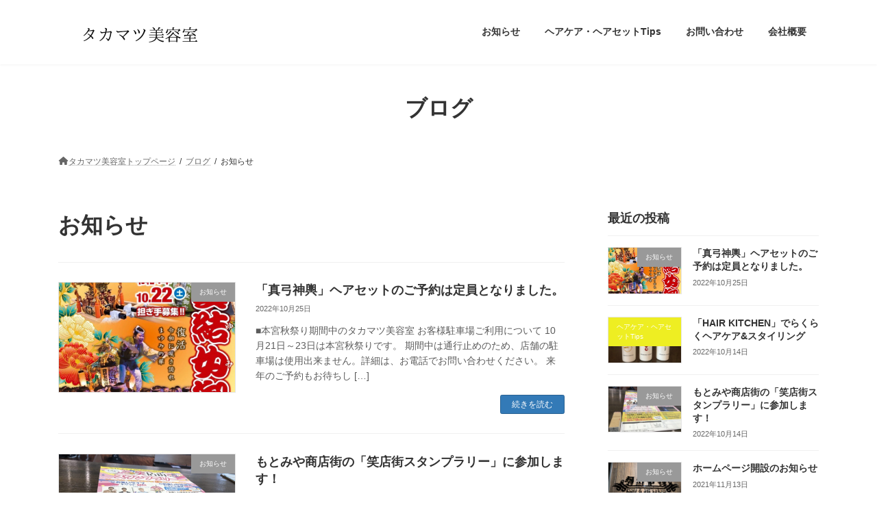

--- FILE ---
content_type: text/html; charset=UTF-8
request_url: https://takamatsubiyoushitsu.com/index.php/category/oshirase/
body_size: 10452
content:

<!DOCTYPE html>
<html lang="ja">
<head>
<meta charset="utf-8">
<meta http-equiv="X-UA-Compatible" content="IE=edge">
<meta name="viewport" content="width=device-width, initial-scale=1">
<meta name='robots' content='max-image-preview:large' />
	<style>img:is([sizes="auto" i], [sizes^="auto," i]) { contain-intrinsic-size: 3000px 1500px }</style>
	<link rel="alternate" type="application/rss+xml" title="タカマツ美容室 &raquo; フィード" href="https://takamatsubiyoushitsu.com/index.php/feed/" />
<link rel="alternate" type="application/rss+xml" title="タカマツ美容室 &raquo; コメントフィード" href="https://takamatsubiyoushitsu.com/index.php/comments/feed/" />
<link rel="alternate" type="application/rss+xml" title="タカマツ美容室 &raquo; お知らせ カテゴリーのフィード" href="https://takamatsubiyoushitsu.com/index.php/category/oshirase/feed/" />
<meta name="description" content="お知らせ について タカマツ美容室 福島県本宮市の美容室" />
<!-- SEO SIMPLE PACK 3.0.0 -->
<title>お知らせ | タカマツ美容室</title>
<link rel="canonical" href="https://takamatsubiyoushitsu.com/index.php/category/oshirase/">
<meta property="og:locale" content="ja_JP">
<meta property="og:type" content="website">
<meta property="og:title" content="お知らせ | タカマツ美容室">
<meta property="og:url" content="https://takamatsubiyoushitsu.com/index.php/category/oshirase/">
<meta property="og:site_name" content="タカマツ美容室">
<meta name="twitter:card" content="summary_large_image">
<!-- Google Analytics (gtag.js) -->
<script async src="https://www.googletagmanager.com/gtag/js?id=G-6HTKDGHVM3"></script>
<script>
	window.dataLayer = window.dataLayer || [];
	function gtag(){dataLayer.push(arguments);}
	gtag("js", new Date());
	gtag("config", "G-6HTKDGHVM3");
</script>
<!-- / SEO SIMPLE PACK -->

<script type="text/javascript">
/* <![CDATA[ */
window._wpemojiSettings = {"baseUrl":"https:\/\/s.w.org\/images\/core\/emoji\/16.0.1\/72x72\/","ext":".png","svgUrl":"https:\/\/s.w.org\/images\/core\/emoji\/16.0.1\/svg\/","svgExt":".svg","source":{"concatemoji":"https:\/\/takamatsubiyoushitsu.com\/wprs\/wp-includes\/js\/wp-emoji-release.min.js?ver=6.8.3"}};
/*! This file is auto-generated */
!function(s,n){var o,i,e;function c(e){try{var t={supportTests:e,timestamp:(new Date).valueOf()};sessionStorage.setItem(o,JSON.stringify(t))}catch(e){}}function p(e,t,n){e.clearRect(0,0,e.canvas.width,e.canvas.height),e.fillText(t,0,0);var t=new Uint32Array(e.getImageData(0,0,e.canvas.width,e.canvas.height).data),a=(e.clearRect(0,0,e.canvas.width,e.canvas.height),e.fillText(n,0,0),new Uint32Array(e.getImageData(0,0,e.canvas.width,e.canvas.height).data));return t.every(function(e,t){return e===a[t]})}function u(e,t){e.clearRect(0,0,e.canvas.width,e.canvas.height),e.fillText(t,0,0);for(var n=e.getImageData(16,16,1,1),a=0;a<n.data.length;a++)if(0!==n.data[a])return!1;return!0}function f(e,t,n,a){switch(t){case"flag":return n(e,"\ud83c\udff3\ufe0f\u200d\u26a7\ufe0f","\ud83c\udff3\ufe0f\u200b\u26a7\ufe0f")?!1:!n(e,"\ud83c\udde8\ud83c\uddf6","\ud83c\udde8\u200b\ud83c\uddf6")&&!n(e,"\ud83c\udff4\udb40\udc67\udb40\udc62\udb40\udc65\udb40\udc6e\udb40\udc67\udb40\udc7f","\ud83c\udff4\u200b\udb40\udc67\u200b\udb40\udc62\u200b\udb40\udc65\u200b\udb40\udc6e\u200b\udb40\udc67\u200b\udb40\udc7f");case"emoji":return!a(e,"\ud83e\udedf")}return!1}function g(e,t,n,a){var r="undefined"!=typeof WorkerGlobalScope&&self instanceof WorkerGlobalScope?new OffscreenCanvas(300,150):s.createElement("canvas"),o=r.getContext("2d",{willReadFrequently:!0}),i=(o.textBaseline="top",o.font="600 32px Arial",{});return e.forEach(function(e){i[e]=t(o,e,n,a)}),i}function t(e){var t=s.createElement("script");t.src=e,t.defer=!0,s.head.appendChild(t)}"undefined"!=typeof Promise&&(o="wpEmojiSettingsSupports",i=["flag","emoji"],n.supports={everything:!0,everythingExceptFlag:!0},e=new Promise(function(e){s.addEventListener("DOMContentLoaded",e,{once:!0})}),new Promise(function(t){var n=function(){try{var e=JSON.parse(sessionStorage.getItem(o));if("object"==typeof e&&"number"==typeof e.timestamp&&(new Date).valueOf()<e.timestamp+604800&&"object"==typeof e.supportTests)return e.supportTests}catch(e){}return null}();if(!n){if("undefined"!=typeof Worker&&"undefined"!=typeof OffscreenCanvas&&"undefined"!=typeof URL&&URL.createObjectURL&&"undefined"!=typeof Blob)try{var e="postMessage("+g.toString()+"("+[JSON.stringify(i),f.toString(),p.toString(),u.toString()].join(",")+"));",a=new Blob([e],{type:"text/javascript"}),r=new Worker(URL.createObjectURL(a),{name:"wpTestEmojiSupports"});return void(r.onmessage=function(e){c(n=e.data),r.terminate(),t(n)})}catch(e){}c(n=g(i,f,p,u))}t(n)}).then(function(e){for(var t in e)n.supports[t]=e[t],n.supports.everything=n.supports.everything&&n.supports[t],"flag"!==t&&(n.supports.everythingExceptFlag=n.supports.everythingExceptFlag&&n.supports[t]);n.supports.everythingExceptFlag=n.supports.everythingExceptFlag&&!n.supports.flag,n.DOMReady=!1,n.readyCallback=function(){n.DOMReady=!0}}).then(function(){return e}).then(function(){var e;n.supports.everything||(n.readyCallback(),(e=n.source||{}).concatemoji?t(e.concatemoji):e.wpemoji&&e.twemoji&&(t(e.twemoji),t(e.wpemoji)))}))}((window,document),window._wpemojiSettings);
/* ]]> */
</script>
<link rel='stylesheet' id='snow-monkey-blocks/child-pages/nopro-css' href='https://takamatsubiyoushitsu.com/wprs/wp-content/plugins/snow-monkey-blocks/dist/block/child-pages/nopro.css?ver=1665797041' type='text/css' media='all' />
<link rel='stylesheet' id='snow-monkey-blocks/contents-outline/nopro-css' href='https://takamatsubiyoushitsu.com/wprs/wp-content/plugins/snow-monkey-blocks/dist/block/contents-outline/nopro.css?ver=1665797041' type='text/css' media='all' />
<link rel='stylesheet' id='snow-monkey-blocks/like-me-box/nopro-css' href='https://takamatsubiyoushitsu.com/wprs/wp-content/plugins/snow-monkey-blocks/dist/block/like-me-box/nopro.css?ver=1665797041' type='text/css' media='all' />
<link rel='stylesheet' id='snow-monkey-blocks/pickup-slider/nopro-css' href='https://takamatsubiyoushitsu.com/wprs/wp-content/plugins/snow-monkey-blocks/dist/block/pickup-slider/nopro.css?ver=1665797041' type='text/css' media='all' />
<link rel='stylesheet' id='snow-monkey-blocks/recent-posts/nopro-css' href='https://takamatsubiyoushitsu.com/wprs/wp-content/plugins/snow-monkey-blocks/dist/block/recent-posts/nopro.css?ver=1665797041' type='text/css' media='all' />
<link rel='stylesheet' id='snow-monkey-blocks/rss/nopro-css' href='https://takamatsubiyoushitsu.com/wprs/wp-content/plugins/snow-monkey-blocks/dist/block/rss/nopro.css?ver=1665797041' type='text/css' media='all' />
<link rel='stylesheet' id='snow-monkey-blocks/taxonomy-posts/nopro-css' href='https://takamatsubiyoushitsu.com/wprs/wp-content/plugins/snow-monkey-blocks/dist/block/taxonomy-posts/nopro.css?ver=1665797041' type='text/css' media='all' />
<link rel='stylesheet' id='snow-monkey-blocks/taxonomy-terms/nopro-css' href='https://takamatsubiyoushitsu.com/wprs/wp-content/plugins/snow-monkey-blocks/dist/block/taxonomy-terms/nopro.css?ver=1665797041' type='text/css' media='all' />
<link rel='stylesheet' id='vkExUnit_common_style-css' href='https://takamatsubiyoushitsu.com/wprs/wp-content/plugins/vk-all-in-one-expansion-unit/assets/css/vkExUnit_style.css?ver=9.68.4.0' type='text/css' media='all' />
<style id='vkExUnit_common_style-inline-css' type='text/css'>
:root {--ver_page_top_button_url:url(https://takamatsubiyoushitsu.com/wprs/wp-content/plugins/vk-all-in-one-expansion-unit/assets/images/to-top-btn-icon.svg);}@font-face {font-weight: normal;font-style: normal;font-family: "vk_sns";src: url("https://takamatsubiyoushitsu.com/wprs/wp-content/plugins/vk-all-in-one-expansion-unit/inc/sns/icons/fonts/vk_sns.eot?-bq20cj");src: url("https://takamatsubiyoushitsu.com/wprs/wp-content/plugins/vk-all-in-one-expansion-unit/inc/sns/icons/fonts/vk_sns.eot?#iefix-bq20cj") format("embedded-opentype"),url("https://takamatsubiyoushitsu.com/wprs/wp-content/plugins/vk-all-in-one-expansion-unit/inc/sns/icons/fonts/vk_sns.woff?-bq20cj") format("woff"),url("https://takamatsubiyoushitsu.com/wprs/wp-content/plugins/vk-all-in-one-expansion-unit/inc/sns/icons/fonts/vk_sns.ttf?-bq20cj") format("truetype"),url("https://takamatsubiyoushitsu.com/wprs/wp-content/plugins/vk-all-in-one-expansion-unit/inc/sns/icons/fonts/vk_sns.svg?-bq20cj#vk_sns") format("svg");}
</style>
<style id='wp-emoji-styles-inline-css' type='text/css'>

	img.wp-smiley, img.emoji {
		display: inline !important;
		border: none !important;
		box-shadow: none !important;
		height: 1em !important;
		width: 1em !important;
		margin: 0 0.07em !important;
		vertical-align: -0.1em !important;
		background: none !important;
		padding: 0 !important;
	}
</style>
<link rel='stylesheet' id='wp-block-library-css' href='https://takamatsubiyoushitsu.com/wprs/wp-includes/css/dist/block-library/style.min.css?ver=6.8.3' type='text/css' media='all' />
<style id='wp-block-library-inline-css' type='text/css'>
/* VK Color Palettes */:root{ --vk-color-primary:#337ab7}:root .has-vk-color-primary-color { color:var(--vk-color-primary); }:root .has-vk-color-primary-background-color { background-color:var(--vk-color-primary); }:root{ --vk-color-primary-dark:#286192}:root .has-vk-color-primary-dark-color { color:var(--vk-color-primary-dark); }:root .has-vk-color-primary-dark-background-color { background-color:var(--vk-color-primary-dark); }:root{ --vk-color-primary-vivid:#3886c9}:root .has-vk-color-primary-vivid-color { color:var(--vk-color-primary-vivid); }:root .has-vk-color-primary-vivid-background-color { background-color:var(--vk-color-primary-vivid); }
</style>
<style id='classic-theme-styles-inline-css' type='text/css'>
/*! This file is auto-generated */
.wp-block-button__link{color:#fff;background-color:#32373c;border-radius:9999px;box-shadow:none;text-decoration:none;padding:calc(.667em + 2px) calc(1.333em + 2px);font-size:1.125em}.wp-block-file__button{background:#32373c;color:#fff;text-decoration:none}
</style>
<link rel='stylesheet' id='snow-monkey-blocks/accordion-css' href='https://takamatsubiyoushitsu.com/wprs/wp-content/plugins/snow-monkey-blocks/dist/block/accordion/style.css?ver=1665797041' type='text/css' media='all' />
<link rel='stylesheet' id='snow-monkey-blocks/alert-css' href='https://takamatsubiyoushitsu.com/wprs/wp-content/plugins/snow-monkey-blocks/dist/block/alert/style.css?ver=1665797041' type='text/css' media='all' />
<link rel='stylesheet' id='snow-monkey-blocks/balloon-css' href='https://takamatsubiyoushitsu.com/wprs/wp-content/plugins/snow-monkey-blocks/dist/block/balloon/style.css?ver=1665797041' type='text/css' media='all' />
<link rel='stylesheet' id='snow-monkey-blocks/box-css' href='https://takamatsubiyoushitsu.com/wprs/wp-content/plugins/snow-monkey-blocks/dist/block/box/style.css?ver=1665797041' type='text/css' media='all' />
<link rel='stylesheet' id='snow-monkey-blocks/btn-css' href='https://takamatsubiyoushitsu.com/wprs/wp-content/plugins/snow-monkey-blocks/dist/block/btn/style.css?ver=1665797041' type='text/css' media='all' />
<link rel='stylesheet' id='snow-monkey-blocks/btn-box-css' href='https://takamatsubiyoushitsu.com/wprs/wp-content/plugins/snow-monkey-blocks/dist/block/btn-box/style.css?ver=1665797041' type='text/css' media='all' />
<link rel='stylesheet' id='snow-monkey-blocks/buttons-css' href='https://takamatsubiyoushitsu.com/wprs/wp-content/plugins/snow-monkey-blocks/dist/block/buttons/style.css?ver=1665797041' type='text/css' media='all' />
<link rel='stylesheet' id='snow-monkey-blocks/categories-list-css' href='https://takamatsubiyoushitsu.com/wprs/wp-content/plugins/snow-monkey-blocks/dist/block/categories-list/style.css?ver=1665797041' type='text/css' media='all' />
<link rel='stylesheet' id='snow-monkey-blocks/container-css' href='https://takamatsubiyoushitsu.com/wprs/wp-content/plugins/snow-monkey-blocks/dist/block/container/style.css?ver=1665797041' type='text/css' media='all' />
<link rel='stylesheet' id='snow-monkey-blocks/countdown-css' href='https://takamatsubiyoushitsu.com/wprs/wp-content/plugins/snow-monkey-blocks/dist/block/countdown/style.css?ver=1665797041' type='text/css' media='all' />
<link rel='stylesheet' id='snow-monkey-blocks/directory-structure-css' href='https://takamatsubiyoushitsu.com/wprs/wp-content/plugins/snow-monkey-blocks/dist/block/directory-structure/style.css?ver=1665797041' type='text/css' media='all' />
<link rel='stylesheet' id='snow-monkey-blocks/evaluation-star-css' href='https://takamatsubiyoushitsu.com/wprs/wp-content/plugins/snow-monkey-blocks/dist/block/evaluation-star/style.css?ver=1665797041' type='text/css' media='all' />
<link rel='stylesheet' id='snow-monkey-blocks/faq-css' href='https://takamatsubiyoushitsu.com/wprs/wp-content/plugins/snow-monkey-blocks/dist/block/faq/style.css?ver=1665797041' type='text/css' media='all' />
<link rel='stylesheet' id='snow-monkey-blocks/information-css' href='https://takamatsubiyoushitsu.com/wprs/wp-content/plugins/snow-monkey-blocks/dist/block/information/style.css?ver=1665797041' type='text/css' media='all' />
<link rel='stylesheet' id='snow-monkey-blocks/items-css' href='https://takamatsubiyoushitsu.com/wprs/wp-content/plugins/snow-monkey-blocks/dist/block/items/style.css?ver=1665797041' type='text/css' media='all' />
<link rel='stylesheet' id='snow-monkey-blocks/list-css' href='https://takamatsubiyoushitsu.com/wprs/wp-content/plugins/snow-monkey-blocks/dist/block/list/style.css?ver=1665797041' type='text/css' media='all' />
<link rel='stylesheet' id='snow-monkey-blocks/media-text-css' href='https://takamatsubiyoushitsu.com/wprs/wp-content/plugins/snow-monkey-blocks/dist/block/media-text/style.css?ver=1665797041' type='text/css' media='all' />
<link rel='stylesheet' id='snow-monkey-blocks/panels-css' href='https://takamatsubiyoushitsu.com/wprs/wp-content/plugins/snow-monkey-blocks/dist/block/panels/style.css?ver=1665797041' type='text/css' media='all' />
<link rel='stylesheet' id='snow-monkey-blocks/price-menu-css' href='https://takamatsubiyoushitsu.com/wprs/wp-content/plugins/snow-monkey-blocks/dist/block/price-menu/style.css?ver=1665797041' type='text/css' media='all' />
<link rel='stylesheet' id='snow-monkey-blocks/pricing-table-css' href='https://takamatsubiyoushitsu.com/wprs/wp-content/plugins/snow-monkey-blocks/dist/block/pricing-table/style.css?ver=1665797041' type='text/css' media='all' />
<link rel='stylesheet' id='snow-monkey-blocks/rating-box-css' href='https://takamatsubiyoushitsu.com/wprs/wp-content/plugins/snow-monkey-blocks/dist/block/rating-box/style.css?ver=1665797041' type='text/css' media='all' />
<link rel='stylesheet' id='snow-monkey-blocks/section-css' href='https://takamatsubiyoushitsu.com/wprs/wp-content/plugins/snow-monkey-blocks/dist/block/section/style.css?ver=1665797041' type='text/css' media='all' />
<link rel='stylesheet' id='snow-monkey-blocks/section-break-the-grid-css' href='https://takamatsubiyoushitsu.com/wprs/wp-content/plugins/snow-monkey-blocks/dist/block/section-break-the-grid/style.css?ver=6.8.3' type='text/css' media='all' />
<link rel='stylesheet' id='snow-monkey-blocks/section-side-heading-css' href='https://takamatsubiyoushitsu.com/wprs/wp-content/plugins/snow-monkey-blocks/dist/block/section-side-heading/style.css?ver=1665797041' type='text/css' media='all' />
<link rel='stylesheet' id='snow-monkey-blocks/section-with-bgimage-css' href='https://takamatsubiyoushitsu.com/wprs/wp-content/plugins/snow-monkey-blocks/dist/block/section-with-bgimage/style.css?ver=1665797041' type='text/css' media='all' />
<link rel='stylesheet' id='snow-monkey-blocks/section-with-bgvideo-css' href='https://takamatsubiyoushitsu.com/wprs/wp-content/plugins/snow-monkey-blocks/dist/block/section-with-bgvideo/style.css?ver=1665797041' type='text/css' media='all' />
<link rel='stylesheet' id='slick-carousel-css' href='https://takamatsubiyoushitsu.com/wprs/wp-content/plugins/snow-monkey-blocks/dist/packages/slick/slick.css?ver=1665797042' type='text/css' media='all' />
<link rel='stylesheet' id='slick-carousel-theme-css' href='https://takamatsubiyoushitsu.com/wprs/wp-content/plugins/snow-monkey-blocks/dist/packages/slick/slick-theme.css?ver=1665797042' type='text/css' media='all' />
<link rel='stylesheet' id='snow-monkey-blocks/slider-css' href='https://takamatsubiyoushitsu.com/wprs/wp-content/plugins/snow-monkey-blocks/dist/block/slider/style.css?ver=1665797041' type='text/css' media='all' />
<link rel='stylesheet' id='spider-css' href='https://takamatsubiyoushitsu.com/wprs/wp-content/plugins/snow-monkey-blocks/dist/packages/spider/dist/css/spider.css?ver=1665797042' type='text/css' media='all' />
<link rel='stylesheet' id='snow-monkey-blocks/spider-contents-slider-css' href='https://takamatsubiyoushitsu.com/wprs/wp-content/plugins/snow-monkey-blocks/dist/block/spider-contents-slider/style.css?ver=1665797041' type='text/css' media='all' />
<link rel='stylesheet' id='snow-monkey-blocks/spider-pickup-slider-css' href='https://takamatsubiyoushitsu.com/wprs/wp-content/plugins/snow-monkey-blocks/dist/block/spider-pickup-slider/style.css?ver=1665797041' type='text/css' media='all' />
<link rel='stylesheet' id='snow-monkey-blocks/spider-slider-css' href='https://takamatsubiyoushitsu.com/wprs/wp-content/plugins/snow-monkey-blocks/dist/block/spider-slider/style.css?ver=1665797041' type='text/css' media='all' />
<link rel='stylesheet' id='snow-monkey-blocks/step-css' href='https://takamatsubiyoushitsu.com/wprs/wp-content/plugins/snow-monkey-blocks/dist/block/step/style.css?ver=1665797041' type='text/css' media='all' />
<link rel='stylesheet' id='snow-monkey-blocks/tabs-css' href='https://takamatsubiyoushitsu.com/wprs/wp-content/plugins/snow-monkey-blocks/dist/block/tabs/style.css?ver=1665797041' type='text/css' media='all' />
<link rel='stylesheet' id='snow-monkey-blocks/taxonomy-terms-css' href='https://takamatsubiyoushitsu.com/wprs/wp-content/plugins/snow-monkey-blocks/dist/block/taxonomy-terms/style.css?ver=1665797041' type='text/css' media='all' />
<link rel='stylesheet' id='snow-monkey-blocks/testimonial-css' href='https://takamatsubiyoushitsu.com/wprs/wp-content/plugins/snow-monkey-blocks/dist/block/testimonial/style.css?ver=1665797041' type='text/css' media='all' />
<link rel='stylesheet' id='snow-monkey-blocks/thumbnail-gallery-css' href='https://takamatsubiyoushitsu.com/wprs/wp-content/plugins/snow-monkey-blocks/dist/block/thumbnail-gallery/style.css?ver=1665797041' type='text/css' media='all' />
<link rel='stylesheet' id='snow-monkey-blocks-fallback-css' href='https://takamatsubiyoushitsu.com/wprs/wp-content/plugins/snow-monkey-blocks/dist/css/fallback.css?ver=1665797041' type='text/css' media='all' />
<link rel='stylesheet' id='snow-monkey-blocks-css' href='https://takamatsubiyoushitsu.com/wprs/wp-content/plugins/snow-monkey-blocks/dist/css/blocks.css?ver=1665797041' type='text/css' media='all' />
<style id='global-styles-inline-css' type='text/css'>
:root{--wp--preset--aspect-ratio--square: 1;--wp--preset--aspect-ratio--4-3: 4/3;--wp--preset--aspect-ratio--3-4: 3/4;--wp--preset--aspect-ratio--3-2: 3/2;--wp--preset--aspect-ratio--2-3: 2/3;--wp--preset--aspect-ratio--16-9: 16/9;--wp--preset--aspect-ratio--9-16: 9/16;--wp--preset--color--black: #000000;--wp--preset--color--cyan-bluish-gray: #abb8c3;--wp--preset--color--white: #ffffff;--wp--preset--color--pale-pink: #f78da7;--wp--preset--color--vivid-red: #cf2e2e;--wp--preset--color--luminous-vivid-orange: #ff6900;--wp--preset--color--luminous-vivid-amber: #fcb900;--wp--preset--color--light-green-cyan: #7bdcb5;--wp--preset--color--vivid-green-cyan: #00d084;--wp--preset--color--pale-cyan-blue: #8ed1fc;--wp--preset--color--vivid-cyan-blue: #0693e3;--wp--preset--color--vivid-purple: #9b51e0;--wp--preset--gradient--vivid-cyan-blue-to-vivid-purple: linear-gradient(135deg,rgba(6,147,227,1) 0%,rgb(155,81,224) 100%);--wp--preset--gradient--light-green-cyan-to-vivid-green-cyan: linear-gradient(135deg,rgb(122,220,180) 0%,rgb(0,208,130) 100%);--wp--preset--gradient--luminous-vivid-amber-to-luminous-vivid-orange: linear-gradient(135deg,rgba(252,185,0,1) 0%,rgba(255,105,0,1) 100%);--wp--preset--gradient--luminous-vivid-orange-to-vivid-red: linear-gradient(135deg,rgba(255,105,0,1) 0%,rgb(207,46,46) 100%);--wp--preset--gradient--very-light-gray-to-cyan-bluish-gray: linear-gradient(135deg,rgb(238,238,238) 0%,rgb(169,184,195) 100%);--wp--preset--gradient--cool-to-warm-spectrum: linear-gradient(135deg,rgb(74,234,220) 0%,rgb(151,120,209) 20%,rgb(207,42,186) 40%,rgb(238,44,130) 60%,rgb(251,105,98) 80%,rgb(254,248,76) 100%);--wp--preset--gradient--blush-light-purple: linear-gradient(135deg,rgb(255,206,236) 0%,rgb(152,150,240) 100%);--wp--preset--gradient--blush-bordeaux: linear-gradient(135deg,rgb(254,205,165) 0%,rgb(254,45,45) 50%,rgb(107,0,62) 100%);--wp--preset--gradient--luminous-dusk: linear-gradient(135deg,rgb(255,203,112) 0%,rgb(199,81,192) 50%,rgb(65,88,208) 100%);--wp--preset--gradient--pale-ocean: linear-gradient(135deg,rgb(255,245,203) 0%,rgb(182,227,212) 50%,rgb(51,167,181) 100%);--wp--preset--gradient--electric-grass: linear-gradient(135deg,rgb(202,248,128) 0%,rgb(113,206,126) 100%);--wp--preset--gradient--midnight: linear-gradient(135deg,rgb(2,3,129) 0%,rgb(40,116,252) 100%);--wp--preset--gradient--vivid-green-cyan-to-vivid-cyan-blue: linear-gradient(135deg,rgba(0,208,132,1) 0%,rgba(6,147,227,1) 100%);--wp--preset--font-size--small: 14px;--wp--preset--font-size--medium: 20px;--wp--preset--font-size--large: 24px;--wp--preset--font-size--x-large: 42px;--wp--preset--font-size--regular: 16px;--wp--preset--font-size--huge: 36px;--wp--preset--spacing--20: 0.44rem;--wp--preset--spacing--30: 0.67rem;--wp--preset--spacing--40: 1rem;--wp--preset--spacing--50: 1.5rem;--wp--preset--spacing--60: 2.25rem;--wp--preset--spacing--70: 3.38rem;--wp--preset--spacing--80: 5.06rem;--wp--preset--shadow--natural: 6px 6px 9px rgba(0, 0, 0, 0.2);--wp--preset--shadow--deep: 12px 12px 50px rgba(0, 0, 0, 0.4);--wp--preset--shadow--sharp: 6px 6px 0px rgba(0, 0, 0, 0.2);--wp--preset--shadow--outlined: 6px 6px 0px -3px rgba(255, 255, 255, 1), 6px 6px rgba(0, 0, 0, 1);--wp--preset--shadow--crisp: 6px 6px 0px rgba(0, 0, 0, 1);}:where(.is-layout-flex){gap: 0.5em;}:where(.is-layout-grid){gap: 0.5em;}body .is-layout-flex{display: flex;}.is-layout-flex{flex-wrap: wrap;align-items: center;}.is-layout-flex > :is(*, div){margin: 0;}body .is-layout-grid{display: grid;}.is-layout-grid > :is(*, div){margin: 0;}:where(.wp-block-columns.is-layout-flex){gap: 2em;}:where(.wp-block-columns.is-layout-grid){gap: 2em;}:where(.wp-block-post-template.is-layout-flex){gap: 1.25em;}:where(.wp-block-post-template.is-layout-grid){gap: 1.25em;}.has-black-color{color: var(--wp--preset--color--black) !important;}.has-cyan-bluish-gray-color{color: var(--wp--preset--color--cyan-bluish-gray) !important;}.has-white-color{color: var(--wp--preset--color--white) !important;}.has-pale-pink-color{color: var(--wp--preset--color--pale-pink) !important;}.has-vivid-red-color{color: var(--wp--preset--color--vivid-red) !important;}.has-luminous-vivid-orange-color{color: var(--wp--preset--color--luminous-vivid-orange) !important;}.has-luminous-vivid-amber-color{color: var(--wp--preset--color--luminous-vivid-amber) !important;}.has-light-green-cyan-color{color: var(--wp--preset--color--light-green-cyan) !important;}.has-vivid-green-cyan-color{color: var(--wp--preset--color--vivid-green-cyan) !important;}.has-pale-cyan-blue-color{color: var(--wp--preset--color--pale-cyan-blue) !important;}.has-vivid-cyan-blue-color{color: var(--wp--preset--color--vivid-cyan-blue) !important;}.has-vivid-purple-color{color: var(--wp--preset--color--vivid-purple) !important;}.has-black-background-color{background-color: var(--wp--preset--color--black) !important;}.has-cyan-bluish-gray-background-color{background-color: var(--wp--preset--color--cyan-bluish-gray) !important;}.has-white-background-color{background-color: var(--wp--preset--color--white) !important;}.has-pale-pink-background-color{background-color: var(--wp--preset--color--pale-pink) !important;}.has-vivid-red-background-color{background-color: var(--wp--preset--color--vivid-red) !important;}.has-luminous-vivid-orange-background-color{background-color: var(--wp--preset--color--luminous-vivid-orange) !important;}.has-luminous-vivid-amber-background-color{background-color: var(--wp--preset--color--luminous-vivid-amber) !important;}.has-light-green-cyan-background-color{background-color: var(--wp--preset--color--light-green-cyan) !important;}.has-vivid-green-cyan-background-color{background-color: var(--wp--preset--color--vivid-green-cyan) !important;}.has-pale-cyan-blue-background-color{background-color: var(--wp--preset--color--pale-cyan-blue) !important;}.has-vivid-cyan-blue-background-color{background-color: var(--wp--preset--color--vivid-cyan-blue) !important;}.has-vivid-purple-background-color{background-color: var(--wp--preset--color--vivid-purple) !important;}.has-black-border-color{border-color: var(--wp--preset--color--black) !important;}.has-cyan-bluish-gray-border-color{border-color: var(--wp--preset--color--cyan-bluish-gray) !important;}.has-white-border-color{border-color: var(--wp--preset--color--white) !important;}.has-pale-pink-border-color{border-color: var(--wp--preset--color--pale-pink) !important;}.has-vivid-red-border-color{border-color: var(--wp--preset--color--vivid-red) !important;}.has-luminous-vivid-orange-border-color{border-color: var(--wp--preset--color--luminous-vivid-orange) !important;}.has-luminous-vivid-amber-border-color{border-color: var(--wp--preset--color--luminous-vivid-amber) !important;}.has-light-green-cyan-border-color{border-color: var(--wp--preset--color--light-green-cyan) !important;}.has-vivid-green-cyan-border-color{border-color: var(--wp--preset--color--vivid-green-cyan) !important;}.has-pale-cyan-blue-border-color{border-color: var(--wp--preset--color--pale-cyan-blue) !important;}.has-vivid-cyan-blue-border-color{border-color: var(--wp--preset--color--vivid-cyan-blue) !important;}.has-vivid-purple-border-color{border-color: var(--wp--preset--color--vivid-purple) !important;}.has-vivid-cyan-blue-to-vivid-purple-gradient-background{background: var(--wp--preset--gradient--vivid-cyan-blue-to-vivid-purple) !important;}.has-light-green-cyan-to-vivid-green-cyan-gradient-background{background: var(--wp--preset--gradient--light-green-cyan-to-vivid-green-cyan) !important;}.has-luminous-vivid-amber-to-luminous-vivid-orange-gradient-background{background: var(--wp--preset--gradient--luminous-vivid-amber-to-luminous-vivid-orange) !important;}.has-luminous-vivid-orange-to-vivid-red-gradient-background{background: var(--wp--preset--gradient--luminous-vivid-orange-to-vivid-red) !important;}.has-very-light-gray-to-cyan-bluish-gray-gradient-background{background: var(--wp--preset--gradient--very-light-gray-to-cyan-bluish-gray) !important;}.has-cool-to-warm-spectrum-gradient-background{background: var(--wp--preset--gradient--cool-to-warm-spectrum) !important;}.has-blush-light-purple-gradient-background{background: var(--wp--preset--gradient--blush-light-purple) !important;}.has-blush-bordeaux-gradient-background{background: var(--wp--preset--gradient--blush-bordeaux) !important;}.has-luminous-dusk-gradient-background{background: var(--wp--preset--gradient--luminous-dusk) !important;}.has-pale-ocean-gradient-background{background: var(--wp--preset--gradient--pale-ocean) !important;}.has-electric-grass-gradient-background{background: var(--wp--preset--gradient--electric-grass) !important;}.has-midnight-gradient-background{background: var(--wp--preset--gradient--midnight) !important;}.has-small-font-size{font-size: var(--wp--preset--font-size--small) !important;}.has-medium-font-size{font-size: var(--wp--preset--font-size--medium) !important;}.has-large-font-size{font-size: var(--wp--preset--font-size--large) !important;}.has-x-large-font-size{font-size: var(--wp--preset--font-size--x-large) !important;}
:where(.wp-block-post-template.is-layout-flex){gap: 1.25em;}:where(.wp-block-post-template.is-layout-grid){gap: 1.25em;}
:where(.wp-block-columns.is-layout-flex){gap: 2em;}:where(.wp-block-columns.is-layout-grid){gap: 2em;}
:root :where(.wp-block-pullquote){font-size: 1.5em;line-height: 1.6;}
</style>
<link rel='stylesheet' id='vk-swiper-style-css' href='https://takamatsubiyoushitsu.com/wprs/wp-content/plugins/vk-blocks/inc/vk-swiper/package/assets/css/swiper.min.css?ver=5.4.5' type='text/css' media='all' />
<link rel='stylesheet' id='lightning-common-style-css' href='https://takamatsubiyoushitsu.com/wprs/wp-content/themes/lightning/_g3/assets/css/style.css?ver=14.12.1' type='text/css' media='all' />
<style id='lightning-common-style-inline-css' type='text/css'>
/* Lightning */:root {--vk-color-primary:#337ab7;--vk-color-primary-dark:#286192;--vk-color-primary-vivid:#3886c9;--g_nav_main_acc_icon_open_url:url(https://takamatsubiyoushitsu.com/wprs/wp-content/themes/lightning/_g3/inc/vk-mobile-nav/package/images/vk-menu-acc-icon-open-black.svg);--g_nav_main_acc_icon_close_url: url(https://takamatsubiyoushitsu.com/wprs/wp-content/themes/lightning/_g3/inc/vk-mobile-nav/package/images/vk-menu-close-black.svg);--g_nav_sub_acc_icon_open_url: url(https://takamatsubiyoushitsu.com/wprs/wp-content/themes/lightning/_g3/inc/vk-mobile-nav/package/images/vk-menu-acc-icon-open-white.svg);--g_nav_sub_acc_icon_close_url: url(https://takamatsubiyoushitsu.com/wprs/wp-content/themes/lightning/_g3/inc/vk-mobile-nav/package/images/vk-menu-close-white.svg);}
html{scroll-padding-top:var(--vk-size-admin-bar);}
/* vk-mobile-nav */:root {--vk-mobile-nav-menu-btn-bg-src: url("https://takamatsubiyoushitsu.com/wprs/wp-content/themes/lightning/_g3/inc/vk-mobile-nav/package/images/vk-menu-btn-black.svg");--vk-mobile-nav-menu-btn-close-bg-src: url("https://takamatsubiyoushitsu.com/wprs/wp-content/themes/lightning/_g3/inc/vk-mobile-nav/package/images/vk-menu-close-black.svg");--vk-menu-acc-icon-open-black-bg-src: url("https://takamatsubiyoushitsu.com/wprs/wp-content/themes/lightning/_g3/inc/vk-mobile-nav/package/images/vk-menu-acc-icon-open-black.svg");--vk-menu-acc-icon-open-white-bg-src: url("https://takamatsubiyoushitsu.com/wprs/wp-content/themes/lightning/_g3/inc/vk-mobile-nav/package/images/vk-menu-acc-icon-open-white.svg");--vk-menu-acc-icon-close-black-bg-src: url("https://takamatsubiyoushitsu.com/wprs/wp-content/themes/lightning/_g3/inc/vk-mobile-nav/package/images/vk-menu-close-black.svg");--vk-menu-acc-icon-close-white-bg-src: url("https://takamatsubiyoushitsu.com/wprs/wp-content/themes/lightning/_g3/inc/vk-mobile-nav/package/images/vk-menu-close-white.svg");}
</style>
<link rel='stylesheet' id='lightning-design-style-css' href='https://takamatsubiyoushitsu.com/wprs/wp-content/themes/lightning/_g3/design-skin/plain/css/style.css?ver=14.12.1' type='text/css' media='all' />
<style id='lightning-design-style-inline-css' type='text/css'>
.tagcloud a:before { font-family: "Font Awesome 5 Free";content: "\f02b";font-weight: bold; }
</style>
<link rel='stylesheet' id='vk-blog-card-css' href='https://takamatsubiyoushitsu.com/wprs/wp-content/themes/lightning/_g3/inc/vk-wp-oembed-blog-card/package/css/blog-card.css?ver=6.8.3' type='text/css' media='all' />
<link rel='stylesheet' id='vk-blocks-build-css-css' href='https://takamatsubiyoushitsu.com/wprs/wp-content/plugins/vk-blocks/inc/vk-blocks/build/block-build.css?ver=1.19.1' type='text/css' media='all' />
<style id='vk-blocks-build-css-inline-css' type='text/css'>
:root {--vk_flow-arrow: url(https://takamatsubiyoushitsu.com/wprs/wp-content/plugins/vk-blocks/inc/vk-blocks/images/arrow_bottom.svg);--vk_image-mask-wave01: url(https://takamatsubiyoushitsu.com/wprs/wp-content/plugins/vk-blocks/inc/vk-blocks/images/wave01.svg);--vk_image-mask-wave02: url(https://takamatsubiyoushitsu.com/wprs/wp-content/plugins/vk-blocks/inc/vk-blocks/images/wave02.svg);--vk_image-mask-wave03: url(https://takamatsubiyoushitsu.com/wprs/wp-content/plugins/vk-blocks/inc/vk-blocks/images/wave03.svg);--vk_image-mask-wave04: url(https://takamatsubiyoushitsu.com/wprs/wp-content/plugins/vk-blocks/inc/vk-blocks/images/wave04.svg);}

	:root {

		--vk-balloon-border-width:1px;

		--vk-balloon-speech-offset:-12px;
	}
	
</style>
<link rel='stylesheet' id='lightning-theme-style-css' href='https://takamatsubiyoushitsu.com/wprs/wp-content/themes/lightning-child/style.css?ver=14.12.1' type='text/css' media='all' />
<link rel='stylesheet' id='vk-font-awesome-css' href='https://takamatsubiyoushitsu.com/wprs/wp-content/themes/lightning/inc/font-awesome/package/versions/5/css/all.min.css?ver=5.13.0' type='text/css' media='all' />
<script type="text/javascript" src="https://takamatsubiyoushitsu.com/wprs/wp-content/plugins/snow-monkey-blocks/dist/packages/spider/dist/js/spider.js?ver=1665797042" id="spider-js"></script>
<script type="text/javascript" src="https://takamatsubiyoushitsu.com/wprs/wp-content/plugins/snow-monkey-blocks/dist/block/spider-pickup-slider/script.js?ver=1665797041" id="snow-monkey-blocks/spider-pickup-slider-js"></script>
<script type="text/javascript" src="https://takamatsubiyoushitsu.com/wprs/wp-content/plugins/snow-monkey-blocks/dist/block/spider-slider/script.js?ver=1665797041" id="snow-monkey-blocks/spider-slider-js"></script>
<link rel="https://api.w.org/" href="https://takamatsubiyoushitsu.com/index.php/wp-json/" /><link rel="alternate" title="JSON" type="application/json" href="https://takamatsubiyoushitsu.com/index.php/wp-json/wp/v2/categories/4" /><link rel="EditURI" type="application/rsd+xml" title="RSD" href="https://takamatsubiyoushitsu.com/wprs/xmlrpc.php?rsd" />
<meta name="generator" content="WordPress 6.8.3" />
<!-- [ VK All in One Expansion Unit OGP ] -->
<meta property="og:site_name" content="タカマツ美容室" />
<meta property="og:url" content="https://takamatsubiyoushitsu.com/index.php/2022/10/25/%e3%80%8c%e7%9c%9f%e5%bc%93%e7%a5%9e%e8%bc%bf%e3%80%8d%e3%83%98%e3%82%a2%e3%82%bb%e3%83%83%e3%83%88%e3%81%ae%e3%81%94%e4%ba%88%e7%b4%84%e3%81%af%e5%ae%9a%e5%93%a1%e3%81%a8%e3%81%aa%e3%82%8a%e3%81%be/" />
<meta property="og:title" content="「真弓神輿」ヘアセットのご予約は定員となりました。 | タカマツ美容室" />
<meta property="og:description" content="お知らせ について タカマツ美容室 福島県本宮市の美容室" />
<meta property="og:type" content="article" />
<!-- [ / VK All in One Expansion Unit OGP ] -->
<!-- [ VK All in One Expansion Unit twitter card ] -->
<meta name="twitter:card" content="summary_large_image">
<meta name="twitter:description" content="お知らせ について タカマツ美容室 福島県本宮市の美容室">
<meta name="twitter:title" content="「真弓神輿」ヘアセットのご予約は定員となりました。 | タカマツ美容室">
<meta name="twitter:url" content="https://takamatsubiyoushitsu.com/index.php/2022/10/25/%e3%80%8c%e7%9c%9f%e5%bc%93%e7%a5%9e%e8%bc%bf%e3%80%8d%e3%83%98%e3%82%a2%e3%82%bb%e3%83%83%e3%83%88%e3%81%ae%e3%81%94%e4%ba%88%e7%b4%84%e3%81%af%e5%ae%9a%e5%93%a1%e3%81%a8%e3%81%aa%e3%82%8a%e3%81%be/">
	<meta name="twitter:domain" content="takamatsubiyoushitsu.com">
	<!-- [ / VK All in One Expansion Unit twitter card ] -->
	<link rel="icon" href="https://takamatsubiyoushitsu.com/wprs/wp-content/uploads/2021/11/cropped-LINE_ALBUM_20211112_211113-32x32.jpg" sizes="32x32" />
<link rel="icon" href="https://takamatsubiyoushitsu.com/wprs/wp-content/uploads/2021/11/cropped-LINE_ALBUM_20211112_211113-192x192.jpg" sizes="192x192" />
<link rel="apple-touch-icon" href="https://takamatsubiyoushitsu.com/wprs/wp-content/uploads/2021/11/cropped-LINE_ALBUM_20211112_211113-180x180.jpg" />
<meta name="msapplication-TileImage" content="https://takamatsubiyoushitsu.com/wprs/wp-content/uploads/2021/11/cropped-LINE_ALBUM_20211112_211113-270x270.jpg" />
</head>
<body class="archive category category-oshirase category-4 wp-embed-responsive wp-theme-lightning wp-child-theme-lightning-child post-type-post vk-blocks sidebar-fix sidebar-fix-priority-top device-pc fa_v5_css">
<a class="skip-link screen-reader-text" href="#main">コンテンツへスキップ</a>
<a class="skip-link screen-reader-text" href="#vk-mobile-nav">ナビゲーションに移動</a>

<header id="site-header" class="site-header site-header--layout--nav-float">
		<div id="site-header-container" class="site-header-container container">

				<div class="site-header-logo">
		<a href="https://takamatsubiyoushitsu.com/">
			<span><img src="https://takamatsubiyoushitsu.com/wprs/wp-content/uploads/2021/11/takamatu.jpg" alt="タカマツ美容室" /></span>
		</a>
		</div>

		
		<nav id="global-nav" class="global-nav global-nav--layout--float-right"><ul id="menu-%e3%83%98%e3%83%83%e3%83%80%e3%83%bc" class="menu vk-menu-acc global-nav-list nav"><li id="menu-item-146" class="menu-item menu-item-type-taxonomy menu-item-object-category current-menu-item"><a href="https://takamatsubiyoushitsu.com/index.php/category/oshirase/"><strong class="global-nav-name">お知らせ</strong></a></li>
<li id="menu-item-147" class="menu-item menu-item-type-taxonomy menu-item-object-category"><a href="https://takamatsubiyoushitsu.com/index.php/category/tips/"><strong class="global-nav-name">ヘアケア・ヘアセットTips</strong></a></li>
<li id="menu-item-148" class="menu-item menu-item-type-post_type menu-item-object-page"><a href="https://takamatsubiyoushitsu.com/index.php/otoiawase/"><strong class="global-nav-name">お問い合わせ</strong></a></li>
<li id="menu-item-152" class="menu-item menu-item-type-post_type menu-item-object-page"><a href="https://takamatsubiyoushitsu.com/index.php/gaiyou/"><strong class="global-nav-name">会社概要</strong></a></li>
</ul></nav>	</div>
	</header>


	<div class="page-header"><div class="page-header-inner container">
<div class="page-header-title">ブログ</div></div></div><!-- [ /.page-header ] -->

	<!-- [ #breadcrumb ] --><div id="breadcrumb" class="breadcrumb"><div class="container"><ol class="breadcrumb-list" itemscope itemtype="https://schema.org/BreadcrumbList"><li class="breadcrumb-list__item breadcrumb-list__item--home" itemprop="itemListElement" itemscope itemtype="http://schema.org/ListItem"><a href="https://takamatsubiyoushitsu.com" itemprop="item"><i class="fas fa-fw fa-home"></i><span itemprop="name">タカマツ美容室トップページ</span></a><meta itemprop="position" content="1" /></li><li class="breadcrumb-list__item" itemprop="itemListElement" itemscope itemtype="http://schema.org/ListItem"><a href="https://takamatsubiyoushitsu.com/?page_id=9" itemprop="item"><span itemprop="name">ブログ</span></a><meta itemprop="position" content="2" /></li><li class="breadcrumb-list__item" itemprop="itemListElement" itemscope itemtype="http://schema.org/ListItem"><span itemprop="name">お知らせ</span><meta itemprop="position" content="3" /></li></ol></div>
                </div>
                <!-- [ /#breadcrumb ] -->
                

<div class="site-body">
		<div class="site-body-container container">

		<div class="main-section main-section--col--two" id="main" role="main">
			
			<header class="archive-header"><h1 class="archive-header-title">お知らせ</h1></header>

	
	<div class="post-list vk_posts vk_posts-mainSection">

		<div id="post-176" class="vk_post vk_post-postType-post media vk_post-col-xs-12 vk_post-col-sm-12 vk_post-col-lg-12 vk_post-btn-display post-176 post type-post status-publish format-standard has-post-thumbnail hentry category-oshirase"><div class="vk_post_imgOuter media-img" style="background-image:url(https://takamatsubiyoushitsu.com/wprs/wp-content/uploads/2022/10/LINE_ALBUM_221025-724x1024.jpg)"><a href="https://takamatsubiyoushitsu.com/index.php/2022/10/25/%e3%80%8c%e7%9c%9f%e5%bc%93%e7%a5%9e%e8%bc%bf%e3%80%8d%e3%83%98%e3%82%a2%e3%82%bb%e3%83%83%e3%83%88%e3%81%ae%e3%81%94%e4%ba%88%e7%b4%84%e3%81%af%e5%ae%9a%e5%93%a1%e3%81%a8%e3%81%aa%e3%82%8a%e3%81%be/"><div class="card-img-overlay"><span class="vk_post_imgOuter_singleTermLabel" style="color:#fff;background-color:#999999">お知らせ</span></div><img width="212" height="300" src="https://takamatsubiyoushitsu.com/wprs/wp-content/uploads/2022/10/LINE_ALBUM_221025-212x300.jpg" class="vk_post_imgOuter_img wp-post-image" alt="" /></a></div><!-- [ /.vk_post_imgOuter ] --><div class="vk_post_body media-body"><h5 class="vk_post_title media-title"><a href="https://takamatsubiyoushitsu.com/index.php/2022/10/25/%e3%80%8c%e7%9c%9f%e5%bc%93%e7%a5%9e%e8%bc%bf%e3%80%8d%e3%83%98%e3%82%a2%e3%82%bb%e3%83%83%e3%83%88%e3%81%ae%e3%81%94%e4%ba%88%e7%b4%84%e3%81%af%e5%ae%9a%e5%93%a1%e3%81%a8%e3%81%aa%e3%82%8a%e3%81%be/">「真弓神輿」ヘアセットのご予約は定員となりました。</a></h5><div class="vk_post_date media-date published">2022年10月25日</div><p class="vk_post_excerpt media-text">■本宮秋祭り期間中のタカマツ美容室 お客様駐車場ご利用について 10月21日～23日は本宮秋祭りです。 期間中は通行止めのため、店舗の駐車場は使用出来ません。詳細は、お電話でお問い合わせください。 来年のご予約もお待ちし [&hellip;]</p><div class="vk_post_btnOuter text-right"><a class="btn btn-sm btn-primary vk_post_btn" href="https://takamatsubiyoushitsu.com/index.php/2022/10/25/%e3%80%8c%e7%9c%9f%e5%bc%93%e7%a5%9e%e8%bc%bf%e3%80%8d%e3%83%98%e3%82%a2%e3%82%bb%e3%83%83%e3%83%88%e3%81%ae%e3%81%94%e4%ba%88%e7%b4%84%e3%81%af%e5%ae%9a%e5%93%a1%e3%81%a8%e3%81%aa%e3%82%8a%e3%81%be/">続きを読む</a></div></div><!-- [ /.media-body ] --></div><!-- [ /.media ] --><div id="post-76" class="vk_post vk_post-postType-post media vk_post-col-xs-12 vk_post-col-sm-12 vk_post-col-lg-12 vk_post-btn-display post-76 post type-post status-publish format-standard has-post-thumbnail hentry category-oshirase tag-7 tag-6"><div class="vk_post_imgOuter media-img" style="background-image:url(https://takamatsubiyoushitsu.com/wprs/wp-content/uploads/2022/10/商店街お笑い-1024x768.jpg)"><a href="https://takamatsubiyoushitsu.com/index.php/2022/10/14/stamp-owarai/"><div class="card-img-overlay"><span class="vk_post_imgOuter_singleTermLabel" style="color:#fff;background-color:#999999">お知らせ</span></div><img width="300" height="225" src="https://takamatsubiyoushitsu.com/wprs/wp-content/uploads/2022/10/商店街お笑い-300x225.jpg" class="vk_post_imgOuter_img wp-post-image" alt="" /></a></div><!-- [ /.vk_post_imgOuter ] --><div class="vk_post_body media-body"><h5 class="vk_post_title media-title"><a href="https://takamatsubiyoushitsu.com/index.php/2022/10/14/stamp-owarai/">もとみや商店街の「笑店街スタンプラリー」に参加します！</a></h5><div class="vk_post_date media-date published">2022年10月14日</div><p class="vk_post_excerpt media-text">10/13から本宮市の「笑店街スタンプラリー」に参加しています。 期間中に商店街のお店を利用してスタンプを3つ集めると、とっても豪華な特典があります♪ なんと、JTB旅行券5万円分が当たる抽選会に参加できたり、先着順でお [&hellip;]</p><div class="vk_post_btnOuter text-right"><a class="btn btn-sm btn-primary vk_post_btn" href="https://takamatsubiyoushitsu.com/index.php/2022/10/14/stamp-owarai/">続きを読む</a></div></div><!-- [ /.media-body ] --></div><!-- [ /.media ] --><div id="post-1" class="vk_post vk_post-postType-post media vk_post-col-xs-12 vk_post-col-sm-12 vk_post-col-lg-12 vk_post-btn-display post-1 post type-post status-publish format-standard has-post-thumbnail hentry category-oshirase"><div class="vk_post_imgOuter media-img" style="background-image:url(https://takamatsubiyoushitsu.com/wprs/wp-content/uploads/2021/11/LINE_ALBUM_20211112_211113-1024x768.jpg)"><a href="https://takamatsubiyoushitsu.com/index.php/2021/11/13/osirase1/"><div class="card-img-overlay"><span class="vk_post_imgOuter_singleTermLabel" style="color:#fff;background-color:#999999">お知らせ</span></div><img width="300" height="225" src="https://takamatsubiyoushitsu.com/wprs/wp-content/uploads/2021/11/LINE_ALBUM_20211112_211113-300x225.jpg" class="vk_post_imgOuter_img wp-post-image" alt="" /></a></div><!-- [ /.vk_post_imgOuter ] --><div class="vk_post_body media-body"><h5 class="vk_post_title media-title"><a href="https://takamatsubiyoushitsu.com/index.php/2021/11/13/osirase1/">ホームページ開設のお知らせ</a></h5><div class="vk_post_date media-date published">2021年11月13日</div><p class="vk_post_excerpt media-text">JR本宮駅から徒歩3分！アクセス抜群の美容室です！ この度、タカマツ美容室ホームページを開設いたしました。 お知らせや営業情報を随時更新いたします。</p><div class="vk_post_btnOuter text-right"><a class="btn btn-sm btn-primary vk_post_btn" href="https://takamatsubiyoushitsu.com/index.php/2021/11/13/osirase1/">続きを読む</a></div></div><!-- [ /.media-body ] --></div><!-- [ /.media ] -->
	</div><!-- [ /.post-list ] -->


	


					</div><!-- [ /.main-section ] -->

		<div class="sub-section sub-section--col--two">

<aside class="widget widget_media">
<h4 class="sub-section-title">最近の投稿</h4>
<div class="vk_posts">
	<div id="post-176" class="vk_post vk_post-postType-post media vk_post-col-xs-12 vk_post-col-sm-12 vk_post-col-lg-12 vk_post-col-xl-12 post-176 post type-post status-publish format-standard has-post-thumbnail hentry category-oshirase"><div class="vk_post_imgOuter media-img" style="background-image:url(https://takamatsubiyoushitsu.com/wprs/wp-content/uploads/2022/10/LINE_ALBUM_221025-724x1024.jpg)"><a href="https://takamatsubiyoushitsu.com/index.php/2022/10/25/%e3%80%8c%e7%9c%9f%e5%bc%93%e7%a5%9e%e8%bc%bf%e3%80%8d%e3%83%98%e3%82%a2%e3%82%bb%e3%83%83%e3%83%88%e3%81%ae%e3%81%94%e4%ba%88%e7%b4%84%e3%81%af%e5%ae%9a%e5%93%a1%e3%81%a8%e3%81%aa%e3%82%8a%e3%81%be/"><div class="card-img-overlay"><span class="vk_post_imgOuter_singleTermLabel" style="color:#fff;background-color:#999999">お知らせ</span></div><img width="212" height="300" src="https://takamatsubiyoushitsu.com/wprs/wp-content/uploads/2022/10/LINE_ALBUM_221025-212x300.jpg" class="vk_post_imgOuter_img wp-post-image" alt="" loading="lazy" /></a></div><!-- [ /.vk_post_imgOuter ] --><div class="vk_post_body media-body"><h5 class="vk_post_title media-title"><a href="https://takamatsubiyoushitsu.com/index.php/2022/10/25/%e3%80%8c%e7%9c%9f%e5%bc%93%e7%a5%9e%e8%bc%bf%e3%80%8d%e3%83%98%e3%82%a2%e3%82%bb%e3%83%83%e3%83%88%e3%81%ae%e3%81%94%e4%ba%88%e7%b4%84%e3%81%af%e5%ae%9a%e5%93%a1%e3%81%a8%e3%81%aa%e3%82%8a%e3%81%be/">「真弓神輿」ヘアセットのご予約は定員となりました。</a></h5><div class="vk_post_date media-date published">2022年10月25日</div></div><!-- [ /.media-body ] --></div><!-- [ /.media ] --><div id="post-131" class="vk_post vk_post-postType-post media vk_post-col-xs-12 vk_post-col-sm-12 vk_post-col-lg-12 vk_post-col-xl-12 post-131 post type-post status-publish format-standard has-post-thumbnail hentry category-tips tag-10 tag-9"><div class="vk_post_imgOuter media-img" style="background-image:url(https://takamatsubiyoushitsu.com/wprs/wp-content/uploads/2022/10/LINE_ALBUM_221014_25-1024x768.jpg)"><a href="https://takamatsubiyoushitsu.com/index.php/2022/10/14/hair-kitchien/"><div class="card-img-overlay"><span class="vk_post_imgOuter_singleTermLabel" style="color:#fff;background-color:#eeee22">ヘアケア・ヘアセットTips</span></div><img width="300" height="225" src="https://takamatsubiyoushitsu.com/wprs/wp-content/uploads/2022/10/LINE_ALBUM_221014_25-300x225.jpg" class="vk_post_imgOuter_img wp-post-image" alt="" loading="lazy" /></a></div><!-- [ /.vk_post_imgOuter ] --><div class="vk_post_body media-body"><h5 class="vk_post_title media-title"><a href="https://takamatsubiyoushitsu.com/index.php/2022/10/14/hair-kitchien/">「HAIR KITCHEN」でらくらくヘアケア&#038;スタイリング</a></h5><div class="vk_post_date media-date published">2022年10月14日</div></div><!-- [ /.media-body ] --></div><!-- [ /.media ] --><div id="post-76" class="vk_post vk_post-postType-post media vk_post-col-xs-12 vk_post-col-sm-12 vk_post-col-lg-12 vk_post-col-xl-12 post-76 post type-post status-publish format-standard has-post-thumbnail hentry category-oshirase tag-7 tag-6"><div class="vk_post_imgOuter media-img" style="background-image:url(https://takamatsubiyoushitsu.com/wprs/wp-content/uploads/2022/10/商店街お笑い-1024x768.jpg)"><a href="https://takamatsubiyoushitsu.com/index.php/2022/10/14/stamp-owarai/"><div class="card-img-overlay"><span class="vk_post_imgOuter_singleTermLabel" style="color:#fff;background-color:#999999">お知らせ</span></div><img width="300" height="225" src="https://takamatsubiyoushitsu.com/wprs/wp-content/uploads/2022/10/商店街お笑い-300x225.jpg" class="vk_post_imgOuter_img wp-post-image" alt="" loading="lazy" /></a></div><!-- [ /.vk_post_imgOuter ] --><div class="vk_post_body media-body"><h5 class="vk_post_title media-title"><a href="https://takamatsubiyoushitsu.com/index.php/2022/10/14/stamp-owarai/">もとみや商店街の「笑店街スタンプラリー」に参加します！</a></h5><div class="vk_post_date media-date published">2022年10月14日</div></div><!-- [ /.media-body ] --></div><!-- [ /.media ] --><div id="post-1" class="vk_post vk_post-postType-post media vk_post-col-xs-12 vk_post-col-sm-12 vk_post-col-lg-12 vk_post-col-xl-12 post-1 post type-post status-publish format-standard has-post-thumbnail hentry category-oshirase"><div class="vk_post_imgOuter media-img" style="background-image:url(https://takamatsubiyoushitsu.com/wprs/wp-content/uploads/2021/11/LINE_ALBUM_20211112_211113-1024x768.jpg)"><a href="https://takamatsubiyoushitsu.com/index.php/2021/11/13/osirase1/"><div class="card-img-overlay"><span class="vk_post_imgOuter_singleTermLabel" style="color:#fff;background-color:#999999">お知らせ</span></div><img width="300" height="225" src="https://takamatsubiyoushitsu.com/wprs/wp-content/uploads/2021/11/LINE_ALBUM_20211112_211113-300x225.jpg" class="vk_post_imgOuter_img wp-post-image" alt="" loading="lazy" /></a></div><!-- [ /.vk_post_imgOuter ] --><div class="vk_post_body media-body"><h5 class="vk_post_title media-title"><a href="https://takamatsubiyoushitsu.com/index.php/2021/11/13/osirase1/">ホームページ開設のお知らせ</a></h5><div class="vk_post_date media-date published">2021年11月13日</div></div><!-- [ /.media-body ] --></div><!-- [ /.media ] --></div>
</aside>

<aside class="widget widget_link_list">
<h4 class="sub-section-title">カテゴリー</h4>
<ul>
		<li class="cat-item cat-item-4 current-cat"><a aria-current="page" href="https://takamatsubiyoushitsu.com/index.php/category/oshirase/">お知らせ</a>
</li>
	<li class="cat-item cat-item-8"><a href="https://takamatsubiyoushitsu.com/index.php/category/tips/">ヘアケア・ヘアセットTips</a>
</li>
</ul>
</aside>

<aside class="widget widget_link_list">
<h4 class="sub-section-title">アーカイブ</h4>
<ul>
		<li><a href='https://takamatsubiyoushitsu.com/index.php/2022/10/'>2022年10月</a></li>
	<li><a href='https://takamatsubiyoushitsu.com/index.php/2021/11/'>2021年11月</a></li>
</ul>
</aside>
<aside class="widget widget_search" id="search-3"><form role="search" method="get" id="searchform" class="searchform" action="https://takamatsubiyoushitsu.com/">
				<div>
					<label class="screen-reader-text" for="s">検索:</label>
					<input type="text" value="" name="s" id="s" />
					<input type="submit" id="searchsubmit" value="検索" />
				</div>
			</form></aside> </div><!-- [ /.sub-section ] -->

	</div><!-- [ /.site-body-container ] -->

	
</div><!-- [ /.site-body ] -->

<div class="site-body-bottom">
	<div class="container">
		<aside class="widget widget_block" id="block-6"><div class="wp-block-group"><div class="wp-block-group__inner-container is-layout-flow wp-block-group-is-layout-flow"><h2 class="wp-block-heading">カテゴリー</h2><ul class="wp-block-categories-list wp-block-categories">	<li class="cat-item cat-item-4 current-cat"><a aria-current="page" href="https://takamatsubiyoushitsu.com/index.php/category/oshirase/">お知らせ</a>
</li>
	<li class="cat-item cat-item-8"><a href="https://takamatsubiyoushitsu.com/index.php/category/tips/">ヘアケア・ヘアセットTips</a>
</li>
</ul></div></div></aside>	</div>
</div>

<footer class="site-footer">

					
				<div class="container site-footer-content">
					<div class="row">
				<div class="col-lg-4 col-md-6"><aside class="widget widget_block widget_text" id="block-9">
<p></p>
</aside></div><div class="col-lg-4 col-md-6">
		<aside class="widget widget_recent_entries" id="recent-posts-3">
		<h4 class="widget-title site-footer-title">Recent Posts</h4>
		<ul>
											<li>
					<a href="https://takamatsubiyoushitsu.com/index.php/2022/10/25/%e3%80%8c%e7%9c%9f%e5%bc%93%e7%a5%9e%e8%bc%bf%e3%80%8d%e3%83%98%e3%82%a2%e3%82%bb%e3%83%83%e3%83%88%e3%81%ae%e3%81%94%e4%ba%88%e7%b4%84%e3%81%af%e5%ae%9a%e5%93%a1%e3%81%a8%e3%81%aa%e3%82%8a%e3%81%be/">「真弓神輿」ヘアセットのご予約は定員となりました。</a>
									</li>
											<li>
					<a href="https://takamatsubiyoushitsu.com/index.php/2022/10/14/hair-kitchien/">「HAIR KITCHEN」でらくらくヘアケア&#038;スタイリング</a>
									</li>
											<li>
					<a href="https://takamatsubiyoushitsu.com/index.php/2022/10/14/stamp-owarai/">もとみや商店街の「笑店街スタンプラリー」に参加します！</a>
									</li>
											<li>
					<a href="https://takamatsubiyoushitsu.com/index.php/2021/11/13/osirase1/">ホームページ開設のお知らせ</a>
									</li>
					</ul>

		</aside></div><div class="col-lg-4 col-md-6"></div>			</div>
				</div>
	
	
	<div class="container site-footer-copyright">
			<p>Copyright &copy; タカマツ美容室 All Rights Reserved.</p><p>Powered by <a href="https://wordpress.org/">WordPress</a> with <a href="https://lightning.nagoya/ja/" target="_blank" title="無料 WordPress テーマ Lightning"> Lightning Theme</a> &amp; <a href="https://ex-unit.nagoya/ja/" target="_blank">VK All in One Expansion Unit</a> by <a href="https://www.vektor-inc.co.jp/" target="_blank">Vektor,Inc.</a> technology.</p>	</div>
</footer> 
<div id="vk-mobile-nav-menu-btn" class="vk-mobile-nav-menu-btn">MENU</div><div class="vk-mobile-nav vk-mobile-nav-drop-in" id="vk-mobile-nav"><nav class="vk-mobile-nav-menu-outer" role="navigation"><ul id="menu-%e3%83%98%e3%83%83%e3%83%80%e3%83%bc-1" class="vk-menu-acc menu"><li id="menu-item-146" class="menu-item menu-item-type-taxonomy menu-item-object-category current-menu-item menu-item-146"><a href="https://takamatsubiyoushitsu.com/index.php/category/oshirase/" aria-current="page">お知らせ</a></li>
<li id="menu-item-147" class="menu-item menu-item-type-taxonomy menu-item-object-category menu-item-147"><a href="https://takamatsubiyoushitsu.com/index.php/category/tips/">ヘアケア・ヘアセットTips</a></li>
<li id="menu-item-148" class="menu-item menu-item-type-post_type menu-item-object-page menu-item-148"><a href="https://takamatsubiyoushitsu.com/index.php/otoiawase/">お問い合わせ</a></li>
<li id="menu-item-152" class="menu-item menu-item-type-post_type menu-item-object-page menu-item-152"><a href="https://takamatsubiyoushitsu.com/index.php/gaiyou/">会社概要</a></li>
</ul></nav></div>
<script type="speculationrules">
{"prefetch":[{"source":"document","where":{"and":[{"href_matches":"\/*"},{"not":{"href_matches":["\/wprs\/wp-*.php","\/wprs\/wp-admin\/*","\/wprs\/wp-content\/uploads\/*","\/wprs\/wp-content\/*","\/wprs\/wp-content\/plugins\/*","\/wprs\/wp-content\/themes\/lightning-child\/*","\/wprs\/wp-content\/themes\/lightning\/_g3\/*","\/*\\?(.+)"]}},{"not":{"selector_matches":"a[rel~=\"nofollow\"]"}},{"not":{"selector_matches":".no-prefetch, .no-prefetch a"}}]},"eagerness":"conservative"}]}
</script>
<a href="#top" id="page_top" class="page_top_btn">PAGE TOP</a><script type="text/javascript" src="https://takamatsubiyoushitsu.com/wprs/wp-content/plugins/snow-monkey-blocks/dist/block/categories-list/script.js?ver=1665797041" id="snow-monkey-blocks/categories-list-js"></script>
<script type="text/javascript" src="https://takamatsubiyoushitsu.com/wprs/wp-content/plugins/snow-monkey-blocks/dist/block/countdown/script.js?ver=1665797041" id="snow-monkey-blocks/countdown-js"></script>
<script type="text/javascript" src="https://takamatsubiyoushitsu.com/wprs/wp-content/plugins/snow-monkey-blocks/dist/block/list/script.js?ver=1665797041" id="snow-monkey-blocks/list-js"></script>
<script type="text/javascript" src="https://takamatsubiyoushitsu.com/wprs/wp-content/plugins/snow-monkey-blocks/dist/block/section-with-bgvideo/script.js?ver=1665797041" id="snow-monkey-blocks/section-with-bgvideo-js"></script>
<script type="text/javascript" src="https://takamatsubiyoushitsu.com/wprs/wp-content/plugins/snow-monkey-blocks/dist/block/tabs/script.js?ver=1665797041" id="snow-monkey-blocks/tabs-js"></script>
<script type="text/javascript" src="https://takamatsubiyoushitsu.com/wprs/wp-content/plugins/snow-monkey-blocks/dist/packages/fontawesome-free/js/all.min.js?ver=1665797042" id="fontawesome6-js"></script>
<script type="text/javascript" src="https://takamatsubiyoushitsu.com/wprs/wp-content/plugins/vk-all-in-one-expansion-unit/inc/smooth-scroll/js/smooth-scroll.min.js?ver=9.68.4.0" id="smooth-scroll-js-js"></script>
<script type="text/javascript" id="vkExUnit_master-js-js-extra">
/* <![CDATA[ */
var vkExOpt = {"ajax_url":"https:\/\/takamatsubiyoushitsu.com\/wprs\/wp-admin\/admin-ajax.php","hatena_entry":"https:\/\/takamatsubiyoushitsu.com\/index.php\/wp-json\/vk_ex_unit\/v1\/hatena_entry\/","facebook_entry":"https:\/\/takamatsubiyoushitsu.com\/index.php\/wp-json\/vk_ex_unit\/v1\/facebook_entry\/","facebook_count_enable":"","entry_count":"1","entry_from_post":"1"};
/* ]]> */
</script>
<script type="text/javascript" src="https://takamatsubiyoushitsu.com/wprs/wp-content/plugins/vk-all-in-one-expansion-unit/assets/js/all.min.js?ver=9.68.4.0" id="vkExUnit_master-js-js"></script>
<script type="text/javascript" src="https://takamatsubiyoushitsu.com/wprs/wp-content/plugins/vk-blocks/inc/vk-swiper/package/assets/js/swiper.min.js?ver=5.4.5" id="vk-swiper-script-js"></script>
<script type="text/javascript" id="vk-swiper-script-js-after">
/* <![CDATA[ */
var lightning_swiper = new Swiper('.lightning_swiper-container', {"slidesPerView":1,"spaceBetween":0,"loop":true,"autoplay":{"delay":"4000"},"pagination":{"el":".swiper-pagination","clickable":true},"navigation":{"nextEl":".swiper-button-next","prevEl":".swiper-button-prev"},"effect":"slide"});
/* ]]> */
</script>
<script type="text/javascript" id="lightning-js-js-extra">
/* <![CDATA[ */
var lightningOpt = {"header_scrool":"1","add_header_offset_margin":"1"};
/* ]]> */
</script>
<script type="text/javascript" src="https://takamatsubiyoushitsu.com/wprs/wp-content/themes/lightning/_g3/assets/js/main.js?ver=14.12.1" id="lightning-js-js"></script>
</body>
</html>